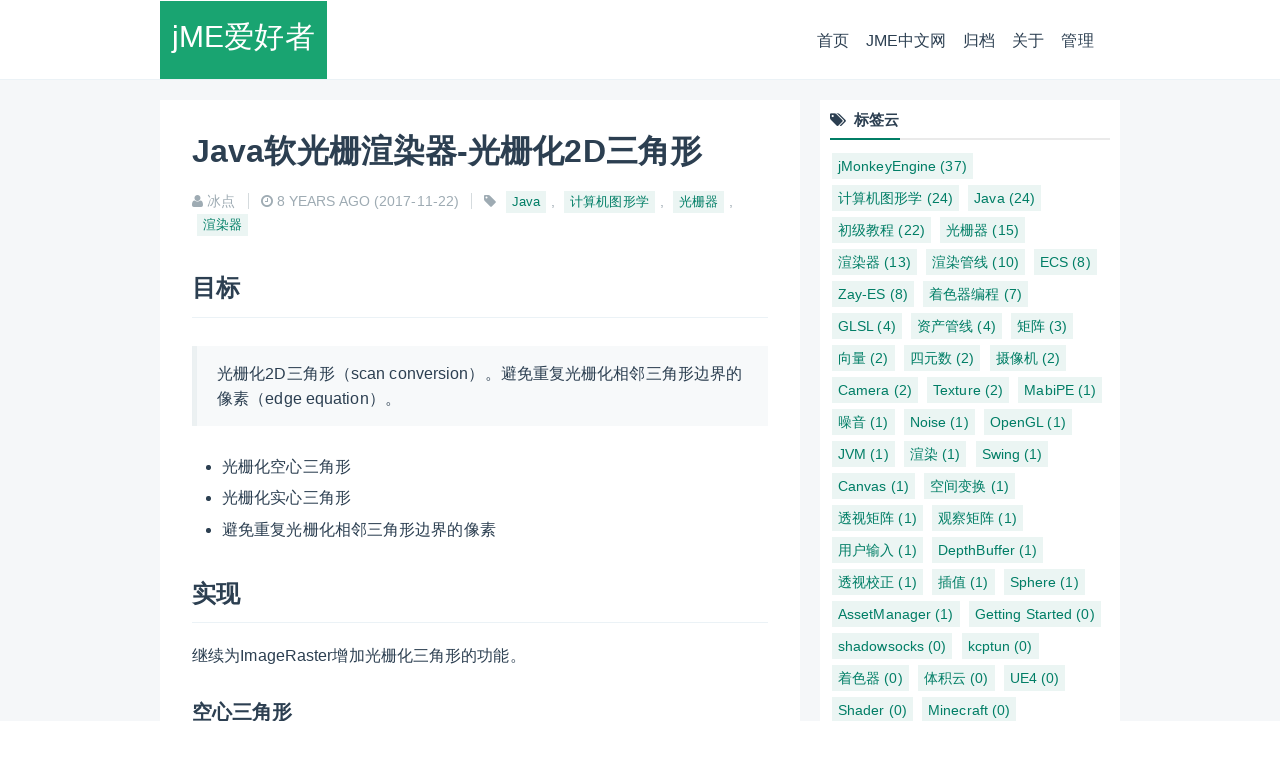

--- FILE ---
content_type: text/html; charset=utf-8
request_url: http://blog.jmecn.net/java-software-renderer-5-2d-triangles/
body_size: 7136
content:
<!DOCTYPE html>
<html lang="zh">

<head>
    <meta charset="utf-8" />
    <meta http-equiv="X-UA-Compatible" content="IE=edge" />
    <title>Java软光栅渲染器-光栅化2D三角形</title>

    <meta name="HandheldFriendly" content="True" />
    <meta name="viewport" content="width=device-width, initial-scale=1.0" />

    <link rel="shortcut icon" href="/favicon.ico">
    <!-- <link rel="stylesheet" type="text/css" href="//fonts.useso.com/css?family=Merriweather:300,700,700italic,300italic|Open+Sans:700,400" /> -->
    <link rel="stylesheet" type="text/css" href="/assets/plugins/font-awesome-4.5.0/css/font-awesome.min.css?v=e9f729ca41" />
    <link rel="stylesheet" type="text/css" href="/assets/plugins/bootstrap-3.3.5/css/bootstrap.min.css?v=e9f729ca41" />
    <link rel="stylesheet" type="text/css" href="/assets/plugins/highlight-latest/styles/monokai-sublime.css?v=e9f729ca41" />
    <link rel="stylesheet" type="text/css" href="/assets/plugins/anijs-0.9.3/anicollection.min.css?v=e9f729ca41" />
    <link rel="stylesheet" type="text/css" href="/assets/plugins/fancybox-3.1.25/jquery.fancybox.min.css?v=e9f729ca41" />
    <link rel="stylesheet" type="text/css" href="/assets/css/screen.css?v=e9f729ca41" />
    <link rel="shortcut icon" href="/favicon.ico" type="image/x-icon" />
    <link rel="canonical" href="http://blog.jmecn.net/java-software-renderer-5-2d-triangles/" />
    <meta name="referrer" content="no-referrer-when-downgrade" />
    <link rel="amphtml" href="http://blog.jmecn.net/java-software-renderer-5-2d-triangles/amp/" />
    
    <meta property="og:site_name" content="jME爱好者" />
    <meta property="og:type" content="article" />
    <meta property="og:title" content="Java软光栅渲染器-光栅化2D三角形" />
    <meta property="og:description" content="目标 光栅化2D三角形（scan conversion）。避免重复光栅化相邻三角形边界的像素（edge equation）。 光栅化空心三角形 光栅化实心三角形 避免重复光栅化相邻三角形边界的像素 实现 继续为ImageRaster增加光栅化三角形的功能。 空心三角形 这一步几乎不需要做任何多余的事情，直接调用3次 drawLine 就行。 /**  * 画空心三角形  *   */ public void drawTriangle(int x0, int y0, int x1, int y1, int x2, int y2, ColorRGBA color) {     drawLine(x0, y0, x1, y1, color);     drawLine(x0, y0, x2, y2, color);     drawLine(x2, y2," />
    <meta property="og:url" content="http://blog.jmecn.net/java-software-renderer-5-2d-triangles/" />
    <meta property="og:image" content="http://blog.jmecn.net/content/images/2017/11/---1.png" />
    <meta property="article:published_time" content="2017-11-22T12:35:38.000Z" />
    <meta property="article:modified_time" content="2017-11-22T12:35:38.000Z" />
    <meta property="article:tag" content="Java" />
    <meta property="article:tag" content="计算机图形学" />
    <meta property="article:tag" content="光栅器" />
    <meta property="article:tag" content="渲染器" />
    
    <meta name="twitter:card" content="summary_large_image" />
    <meta name="twitter:title" content="Java软光栅渲染器-光栅化2D三角形" />
    <meta name="twitter:description" content="目标 光栅化2D三角形（scan conversion）。避免重复光栅化相邻三角形边界的像素（edge equation）。 光栅化空心三角形 光栅化实心三角形 避免重复光栅化相邻三角形边界的像素 实现 继续为ImageRaster增加光栅化三角形的功能。 空心三角形 这一步几乎不需要做任何多余的事情，直接调用3次 drawLine 就行。 /**  * 画空心三角形  *   */ public void drawTriangle(int x0, int y0, int x1, int y1, int x2, int y2, ColorRGBA color) {     drawLine(x0, y0, x1, y1, color);     drawLine(x0, y0, x2, y2, color);     drawLine(x2, y2," />
    <meta name="twitter:url" content="http://blog.jmecn.net/java-software-renderer-5-2d-triangles/" />
    <meta name="twitter:image" content="http://blog.jmecn.net/content/images/2017/11/---1.png" />
    <meta name="twitter:label1" content="Written by" />
    <meta name="twitter:data1" content="冰点" />
    <meta name="twitter:label2" content="Filed under" />
    <meta name="twitter:data2" content="Java, 计算机图形学, 光栅器, 渲染器" />
    <meta property="og:image:width" content="726" />
    <meta property="og:image:height" content="433" />
    
    <script type="application/ld+json">
{
    "@context": "https://schema.org",
    "@type": "Article",
    "publisher": {
        "@type": "Organization",
        "name": "jME爱好者",
        "logo": {
            "@type": "ImageObject",
            "url": "http://blog.jmecn.net/favicon.ico",
            "width": 60,
            "height": 60
        }
    },
    "author": {
        "@type": "Person",
        "name": "冰点",
        "image": {
            "@type": "ImageObject",
            "url": "http://blog.jmecn.net/content/images/2021/09/--.jpg",
            "width": 986,
            "height": 986
        },
        "url": "http://blog.jmecn.net/author/yan/",
        "sameAs": []
    },
    "headline": "Java软光栅渲染器-光栅化2D三角形",
    "url": "http://blog.jmecn.net/java-software-renderer-5-2d-triangles/",
    "datePublished": "2017-11-22T12:35:38.000Z",
    "dateModified": "2017-11-22T12:35:38.000Z",
    "image": {
        "@type": "ImageObject",
        "url": "http://blog.jmecn.net/content/images/2017/11/---1.png",
        "width": 726,
        "height": 433
    },
    "keywords": "Java, 计算机图形学, 光栅器, 渲染器",
    "description": "目标 光栅化2D三角形（scan conversion）。避免重复光栅化相邻三角形边界的像素（edge equation）。 光栅化空心三角形 光栅化实心三角形 避免重复光栅化相邻三角形边界的像素 实现 继续为ImageRaster增加光栅化三角形的功能。 空心三角形 这一步几乎不需要做任何多余的事情，直接调用3次 drawLine 就行。 /**  * 画空心三角形  *   */ public void drawTriangle(int x0, int y0, int x1, int y1, int x2, int y2, ColorRGBA color) {     drawLine(x0, y0, x1, y1, color);     drawLine(x0, y0, x2, y2, color);     drawLine(x2, y2,",
    "mainEntityOfPage": {
        "@type": "WebPage",
        "@id": "http://blog.jmecn.net/"
    }
}
    </script>

    <script src="/public/ghost-sdk.min.js?v=e9f729ca41"></script>
<script>
ghost.init({
	clientId: "ghost-frontend",
	clientSecret: "82d4b0651743"
});
</script>
    <meta name="generator" content="Ghost 2.9" />
    <link rel="alternate" type="application/rss+xml" title="jME爱好者" href="http://blog.jmecn.net/rss/" />
        <!-- gitalk -->
    <link rel="stylesheet" href="https://unpkg.com/gitalk/dist/gitalk.css">
</head>

<body class="post-template tag-java tag-cg tag-raster tag-renderer nav-closed" data-spy="scroll" data-target="#tocScrollspy">

    <div class="site-wrapper">

        


<header class="main-header">
    <nav class="container main-nav clearfix">
        <div class="main-nav__brand">
            <a class="blog-title" href="http://blog.jmecn.net">jME爱好者</a>
        </div>
            <div class="main-nav__menu">
    <ul>
            <li class="nav-shou-ye" role="presentation">
                <a href="http://blog.jmecn.net/">
                    <span class="nav_menuitem-name">
                        首页
                    </span>
                </a>
            </li>
            <li class="nav-jmezhong-wen-wang" role="presentation">
                <a href="http://www.jmecn.net/">
                    <span class="nav_menuitem-name">
                        JME中文网
                    </span>
                </a>
            </li>
            <li class="nav-gui-dang" role="presentation">
                <a href="http://blog.jmecn.net/archives-post">
                    <span class="nav_menuitem-name">
                        归档
                    </span>
                </a>
            </li>
            <li class="nav-guan-yu" role="presentation">
                <a href="http://blog.jmecn.net/about">
                    <span class="nav_menuitem-name">
                        关于
                    </span>
                </a>
            </li>
            <li class="nav-guan-li" role="presentation">
                <a href="http://blog.jmecn.net/ghost/">
                    <span class="nav_menuitem-name">
                        管理
                    </span>
                </a>
            </li>
    </ul>
</div>

    </nav>
</header>

<main id="container" class="container" role="main">
    <div id="content" class="content col-sm-12 col-md-8 col-lg-8">
        <article class="post tag-java tag-cg tag-raster tag-renderer">
            <header class="post-header">
                <h1 class="post-title"><a href="/java-software-renderer-5-2d-triangles/">Java软光栅渲染器-光栅化2D三角形</a></h1>
                <section class="post-meta">
                    <span class="post-meta-item">
                        <i class="fa fa-user"></i>
                        <a href="/author/yan/">冰点</a>
                    </span>
                    <span class="post-meta-item">
                        <i class="fa fa-clock-o"></i>
                        <time class="post-date" datetime="2017-11-22">8 years ago</time>
                        <time class="post-date" datetime="2017-11-22">(2017-11-22)</time>
                    </span>
                    <span class="post-meta-item post-meta-tags">
                        <i class="fa fa-tag"></i>
                        <a href="/tag/java/">Java</a>, <a href="/tag/cg/">计算机图形学</a>, <a href="/tag/raster/">光栅器</a>, <a href="/tag/renderer/">渲染器</a>
                    </span>
                    <span class="post-meta-item pull-right">

                    </span>
                </section>
            </header>

            <section class="post-content">
                <h2 id="">目标</h2>
<blockquote>
<p>光栅化2D三角形（scan conversion）。避免重复光栅化相邻三角形边界的像素（edge equation）。</p>
</blockquote>
<ul>
<li>光栅化空心三角形</li>
<li>光栅化实心三角形</li>
<li>避免重复光栅化相邻三角形边界的像素</li>
</ul>
<h2 id="">实现</h2>
<p>继续为ImageRaster增加光栅化三角形的功能。</p>
<h3 id="">空心三角形</h3>
<p>这一步几乎不需要做任何多余的事情，直接调用3次 drawLine 就行。</p>
<pre><code>/**
 * 画空心三角形
 * 
 */
public void drawTriangle(int x0, int y0, int x1, int y1, int x2, int y2, ColorRGBA color) {
    drawLine(x0, y0, x1, y1, color);
    drawLine(x0, y0, x2, y2, color);
    drawLine(x2, y2, x1, y1, color);
}
</code></pre>
<h3 id="">实心三角形</h3>
<p>这个功能参考：<a href="http://blog.csdn.net/cppyin/article/details/6232453">从零实现3D图像引擎：(15)三角形的光栅化 </a></p>
<p>基本思路是，先把任意三角形转变成“平底三角形”或“平顶三角形”，然后逐行扫描划线。</p>
<p>平顶实心三角形的画法实现如下。</p>
<pre><code>/**
 * 画平顶实心三角形
 */
private void fillTopLineTriangle(int x0, int y0, int x1, int y1, int x2, int y2, ColorRGBA color) {
    for (int y = y0; y &lt;= y2; y++) {
        int xs, xe;
        xs = (int) ((y - y0) * (x2 - x0) / (y2 - y0) + x0 + 0.5);
        xe = (int) ((y - y1) * (x2 - x1) / (y2 - y1) + x1 + 0.5);
        drawLine(xs, y, xe, y, color);
    }
}
</code></pre>
<p>平底实心三角形的画法几乎一模一样，只是把y坐标改了改。</p>
<pre><code>/**
 * 画平底实心三角形
 */
private void fillBottomLineTriangle(int x0, int y0, int x1, int y1, int x2, int y2, ColorRGBA color) {
    for (int y = y0; y &lt;= y1; y++) {
        int xs, xe;
        xs = (int) ((y - y0) * (x1 - x0) / (y1 - y0) + x0 + 0.5);
        xe = (int) ((y - y0) * (x2 - x0) / (y2 - y0) + x0 + 0.5);

        drawLine(xs, y, xe, y, color);
    }
}
</code></pre>
<p>完整的实心三角形画法如下。</p>
<pre><code>/**
 * 画实心三角形
 */
public void fillTriangle(int x0, int y0, int x1, int y1, int x2, int y2, ColorRGBA color) {
    if (y0 == y1) {
        if (y2 &lt;= y0) // 平底
        {
            fillBottomLineTriangle(x2, y2, x0, y0, x1, y1, color);
        } else // 平顶
        {
            fillTopLineTriangle(x0, y0, x1, y1, x2, y2, color);
        }
    } else if (y0 == y2) {
        if (y1 &lt;= y0) // 平底
        {
            fillBottomLineTriangle(x1, y1, x0, y0, x2, y2, color);
        } else // 平顶
        {
            fillTopLineTriangle(x0, y0, x2, y2, x1, y1, color);
        }
    } else if (y1 == y2) {
        if (y0 &lt;= y1) // 平底
        {
            fillBottomLineTriangle(x0, y0, x1, y1, x2, y2, color);
        } else // 平顶
        {
            fillTopLineTriangle(x1, y1, x2, y2, x0, y0, color);
        }
    } else {
        int xtop = 0, ytop = 0, xmiddle = 0, ymiddle = 0, xbottom = 0, ybottom = 0;
        if (y0 &lt; y1 &amp;&amp; y1 &lt; y2) // y1 y2 y3
        {
            xtop = x0;
            ytop = y0;
            xmiddle = x1;
            ymiddle = y1;
            xbottom = x2;
            ybottom = y2;
        } else if (y0 &lt; y2 &amp;&amp; y2 &lt; y1) // y1 y3 y2
        {
            xtop = x0;
            ytop = y0;
            xmiddle = x2;
            ymiddle = y2;
            xbottom = x1;
            ybottom = y1;
        } else if (y1 &lt; y0 &amp;&amp; y0 &lt; y2) // y2 y1 y3
        {
            xtop = x1;
            ytop = y1;
            xmiddle = x0;
            ymiddle = y0;
            xbottom = x2;
            ybottom = y2;
        } else if (y1 &lt; y2 &amp;&amp; y2 &lt; y0) // y2 y3 y1
        {
            xtop = x1;
            ytop = y1;
            xmiddle = x2;
            ymiddle = y2;
            xbottom = x0;
            ybottom = y0;
        } else if (y2 &lt; y0 &amp;&amp; y0 &lt; y1) // y3 y1 y2
        {
            xtop = x2;
            ytop = y2;
            xmiddle = x0;
            ymiddle = y0;
            xbottom = x1;
            ybottom = y1;
        } else if (y2 &lt; y1 &amp;&amp; y1 &lt; y0) // y3 y2 y1
        {
            xtop = x2;
            ytop = y2;
            xmiddle = x1;
            ymiddle = y1;
            xbottom = x0;
            ybottom = y0;
        }
        int xl; // 长边在ymiddle时的x，来决定长边是在左边还是右边
        xl = (int) ((ymiddle - ytop) * (xbottom - xtop) / (ybottom - ytop) + xtop + 0.5);

        if (xl &lt;= xmiddle) // 左三角形
        {
            // 画平底
            fillBottomLineTriangle(xtop, ytop, xl, ymiddle, xmiddle, ymiddle, color);

            // 画平顶
            fillTopLineTriangle(xl, ymiddle, xmiddle, ymiddle, xbottom, ybottom, color);
        } else // 右三角形
        {
            // 画平底
            fillBottomLineTriangle(xtop, ytop, xmiddle, ymiddle, xl, ymiddle, color);

            // 画平顶
            fillTopLineTriangle(xmiddle, ymiddle, xl, ymiddle, xbottom, ybottom, color);
        }
    }
}
</code></pre>
<h3 id="">测试用例</h3>
<p>让我写个例子测试一下效果如何。</p>
<p>先定义一个2D三角形，实现Drawable接口。在draw方法中调用ImageRaster绘制三角形。</p>
<pre><code>package net.jmecn.geom;

import net.jmecn.math.ColorRGBA;
import net.jmecn.renderer.ImageRaster;

/**
 * 代表一个三角形。
 * 
 * @author yanmaoyuan
 *
 */
public class Triangle2D implements Drawable {

    public int x0, y0;
    public int x1, y1;
    public int x2, y2;
    public ColorRGBA color = ColorRGBA.RED;
    public boolean isSolid = true;// 是否实心
    
    @Override
    public void draw(ImageRaster imageRaster) {
        if (isSolid) {
            imageRaster.fillTriangle(x0, y0, x1, y1, x2, y2, color);
        } else {
            imageRaster.drawTriangle(x0, y0, x1, y1, x2, y2, color);
        }
    }

}
</code></pre>
<p>再写个 Test2DTriangle 类来显示结果。</p>
<pre><code>package net.jmecn.examples;

import java.util.Random;

import net.jmecn.Application;
import net.jmecn.geom.Triangle2D;
import net.jmecn.math.ColorRGBA;

/**
 * 绘制2D三角形
 * 
 * @author yanmaoyuan
 *
 */
public class Test2DTriangles extends Application {

    public static void main(String[] args) {
        Test2DTriangles app = new Test2DTriangles();
        app.setResolution(720, 405);
        app.setTitle(&quot;2D Triangles&quot;);
        app.setFrameRate(120);
        app.start();
    }

    /**
     * 初始化
     */
    @Override
    protected void initialize() {
        Random rand = new Random();
        
        /**
         * 随机生成三角形
         */
        for(int i=0; i&lt;10; i++) {
            Triangle2D tri = new Triangle2D();
            tri.x0 = rand.nextInt(width);
            tri.y0 = rand.nextInt(height);
            tri.x1 = rand.nextInt(width);
            tri.y1 = rand.nextInt(height);
            tri.x2 = rand.nextInt(width);
            tri.y2 = rand.nextInt(height);
            tri.color = new ColorRGBA(rand.nextInt(0x4FFFFFFF));
            tri.isSolid = rand.nextFloat() &gt; 0.5f;
            // 添加到场景中
            scene.add(tri);
        }
    }

    @Override
    protected void update(float delta) {
    }

}
</code></pre>
<p>效果如下：</p>
<p><img src="/content/images/2017/11/soft-renderer-11.png" alt=""></p>
<h2 id="">总结</h2>
<p>实现了基本的三角形光栅化，没有达成第三个目标，即解决“避免重复光栅化相邻三角形边界的像素”这个问题。</p>
<p>fillTriangle方法还有一些可以优化的余地，优化思路有：</p>
<ul>
<li>为了判断三角形是否有一条边是“平”的，可以先按y坐标对三个顶点进行排序；</li>
<li>在画扫描线的时候，线段的两个端点坐标，还可以通过Bresenham算法来同步计算；</li>
<li>避免重复光栅化相邻三角形边界的像素。</li>
</ul>
<p>但是我现在对2D光栅化的实现已经有些腻了。关于这些算法，网上有大量的资料和可参考的代码，对我学习和理解这些算法的原理来说已经足够，没有必要再实现一遍。</p>
<ul>
<li><a href="https://www.zhihu.com/question/34100482/answer/58424576">三角形填充算法的主要实现细节和注意点是什么？</a></li>
<li><a href="http://forum.devmaster.net/t/advanced-rasterization/6145">Advanced Rasterization</a></li>
</ul>
<p>其次，我想早点开始实现3D渲染管线。目前的2D光栅器在3D渲染阶段早晚要重做，所以干脆直接进入下一阶段吧！等完成了3D渲染之后，再回头来做这些优化也不迟。</p>
<p>原计划，2D阶段还有这些功能要做，现在放弃。</p>
<ul>
<li>光栅化2D多边形；</li>
<li>顶点着色/颜色插值；</li>
<li>绘制bmp图片；</li>
<li>二维几何变换；</li>
<li>按键控制窗口运动，改变观察范围。</li>
</ul>

            </section>

            <footer class="post-footer">
                <figure class="author-image">
    <a class="img" href="/author/yan/" style="background-image: url(/content/images/2021/09/--.jpg)"><span class="hidden">冰点's Picture</span></a>
</figure>
<figure class="author-info">
    <section class="author-info-title">
        <span class="pull-right">发表于：<time class="post-date" datetime="2017-11-22">2017-11-22</time></span>
        <span>作者：冰点</span>
    </section>
    <section class="author-info-content">
            <p class="author-info-bio-placeholder">阅读此作者的 <a href="/author/yan/">更多文章</a>  </p>
        <section class="author-info-social">
            <a href="https://github.com/jmecn" class="author-info-social-github" target="_blank">Github</a>
        </section>
    </section>
</figure>
            </footer>
        </article>

        <aside class="post-nav">
            <span class="post-nav-prev">
                <a href="/java-software-renderer-4-2d-line-clipping/">
                    <i class="fa fa-chevron-left"></i>
                    Java软光栅渲染器-2D直线剪切
                </a>
            </span>

            <span class="post-nav-next" >
                <a href="/java-software-renderer-6-3d-math/">
                    Java软光栅渲染器-3D数学库
                    <i class="fa fa-chevron-right"></i>
                </a>
            </span>
        </aside>

        <section class="post comments">

    <div id="gitalk-container"></div>
</section>
    </div>
    <div id="sidebar" class="sidebar col-md-4 col-lg-4">



    <div class="widget widget-tag-cloud">
	<div class="widget-title">
		<div class="widget-title-meta">
			<i class="fa fa-tags"></i>&nbsp;
			<span class="title-meta-word">标签云</span>
		</div>
	</div>
	<div class="tag-cloud-content">
		<!-- 
		<a href="/tag/java/" class="tag-item">Java<span class="post-count"></span></a>
		
		<a href="/tag/cg/" class="tag-item">计算机图形学<span class="post-count"></span></a>
		
		<a href="/tag/raster/" class="tag-item">光栅器<span class="post-count"></span></a>
		
		<a href="/tag/renderer/" class="tag-item">渲染器<span class="post-count"></span></a>
		 -->
				<a href="/tag/jme3" class="tag-item">jMonkeyEngine (37)</a>
				<a href="/tag/cg" class="tag-item">计算机图形学 (24)</a>
				<a href="/tag/java" class="tag-item">Java (24)</a>
				<a href="/tag/tutorial-for-beginners" class="tag-item">初级教程 (22)</a>
				<a href="/tag/raster" class="tag-item">光栅器 (15)</a>
				<a href="/tag/renderer" class="tag-item">渲染器 (13)</a>
				<a href="/tag/pipeline" class="tag-item">渲染管线 (10)</a>
				<a href="/tag/ecs" class="tag-item">ECS (8)</a>
				<a href="/tag/zay-es" class="tag-item">Zay-ES (8)</a>
				<a href="/tag/shader" class="tag-item">着色器编程 (7)</a>
				<a href="/tag/glsl" class="tag-item">GLSL (4)</a>
				<a href="/tag/asset-pipeline" class="tag-item">资产管线 (4)</a>
				<a href="/tag/matrix" class="tag-item">矩阵 (3)</a>
				<a href="/tag/vector" class="tag-item">向量 (2)</a>
				<a href="/tag/quaternion" class="tag-item">四元数 (2)</a>
				<a href="/tag/camera-3" class="tag-item">摄像机 (2)</a>
				<a href="/tag/camera" class="tag-item">Camera (2)</a>
				<a href="/tag/texture" class="tag-item">Texture (2)</a>
				<a href="/tag/mabipe" class="tag-item">MabiPE (1)</a>
				<a href="/tag/zao-yin" class="tag-item">噪音 (1)</a>
				<a href="/tag/noise" class="tag-item">Noise (1)</a>
				<a href="/tag/opengl" class="tag-item">OpenGL (1)</a>
				<a href="/tag/jvm" class="tag-item">JVM (1)</a>
				<a href="/tag/render" class="tag-item">渲染 (1)</a>
				<a href="/tag/swing" class="tag-item">Swing (1)</a>
				<a href="/tag/canvas" class="tag-item">Canvas (1)</a>
				<a href="/tag/transform" class="tag-item">空间变换 (1)</a>
				<a href="/tag/perspective" class="tag-item">透视矩阵 (1)</a>
				<a href="/tag/view-matrix" class="tag-item">观察矩阵 (1)</a>
				<a href="/tag/user-input" class="tag-item">用户输入 (1)</a>
				<a href="/tag/depthbuffer" class="tag-item">DepthBuffer (1)</a>
				<a href="/tag/tou-shi-xiao-zheng" class="tag-item">透视校正 (1)</a>
				<a href="/tag/cha-zhi" class="tag-item">插值 (1)</a>
				<a href="/tag/sphere" class="tag-item">Sphere (1)</a>
				<a href="/tag/assetmanager" class="tag-item">AssetManager (1)</a>
				<a href="/tag/getting-started" class="tag-item">Getting Started (0)</a>
				<a href="/tag/shadowsocks" class="tag-item">shadowsocks (0)</a>
				<a href="/tag/kcptun" class="tag-item">kcptun (0)</a>
				<a href="/tag/zhao-se-qi" class="tag-item">着色器 (0)</a>
				<a href="/tag/ti-ji-yun" class="tag-item">体积云 (0)</a>
				<a href="/tag/ue4" class="tag-item">UE4 (0)</a>
				<a href="/tag/shader-2" class="tag-item">Shader (0)</a>
				<a href="/tag/minecraft" class="tag-item">Minecraft (0)</a>
				<a href="/tag/mysql" class="tag-item">MySQL (0)</a>
				<a href="/tag/getting-started-2" class="tag-item">系统简介 (0)</a>
	</div>
</div>

        <div class="widget widget-toc">
    <div class="widget-title">
        <div class="widget-title-meta">
            <i class="fa fa-list-ul"></i>&nbsp;
            <span class="title-meta-word">文章目录</span>
        </div>
    </div>
    <nav id="tocScrollspy">
        <ul id="toc" class="toc"></ul>
    </nav>
</div>
</div>
</main>


        <footer class="site-footer clearfix">
            <div class="footer-meta container">
                <section class="copyright"><a href="http://blog.jmecn.net">jME爱好者</a> &copy; 2026</section>
                <section class="poweredby">Proudly published with <a href="https://ghost.org">Ghost</a>, Theme <a href="https://github.com/xiaoluoboding/kaldorei">Kaldorei</a></section>
            </div>
        </footer>

    </div>

    <div id="backTop" class="back-top">
        <button class="btn btn-inverse">
            <i class="fa fa-chevron-up"></i>
        </button>
    </div>

    <script type="text/javascript" src="/assets/js/jquery-1.12.0.min.js?v=e9f729ca41"></script>

    <!-- gitalk -->
    <script type="text/javascript" src="https://unpkg.com/gitalk/dist/gitalk.min.js"></script>
    <script type="text/javascript">
    var gitalk = new Gitalk({
        clientID: 'bf06c440e05cb4e75a04',
        clientSecret: '92c5eeb5769393e1816f43354c92e5abe0881640',
        repo: 'blog_issues',
        owner: 'jmecn',
        admin: ['jmecn'],
        id: location.pathname,      // Ensure uniqueness and length less than 50
        distractionFreeMode: false  // Facebook-like distraction free mode
    })
    gitalk.render('gitalk-container')
    </script>

    <script type="text/javascript" src="/assets/js/jquery.fitvids.js?v=e9f729ca41"></script>
    <script type="text/javascript" src="/assets/js/index.js?v=e9f729ca41"></script>
    <script type="text/javascript" src="/assets/plugins/bootstrap-3.3.5/js/bootstrap.min.js?v=e9f729ca41"></script>
    <script type="text/javascript" src="/assets/plugins/highlight-latest/highlight.pack.js?v=e9f729ca41"></script>
    <script type="text/javascript" src="/assets/plugins/jquery-toc-0.3.5/jquery.toc.js?v=e9f729ca41"></script>
    <script type="text/javascript" src="/assets/plugins/velocity-1.2.3/velocity.min.js?v=e9f729ca41"></script>
    <script type="text/javascript" src="/assets/plugins/velocity-1.2.3/velocity.ui.min.js?v=e9f729ca41"></script>
    <script type="text/javascript" src="/assets/plugins/anijs-0.9.3/anijs-min.js?v=e9f729ca41"></script>
    <script type="text/javascript" src="/assets/plugins/anijs-0.9.3/anijs-helper-scrollreveal-min.js?v=e9f729ca41"></script>
    <script type="text/javascript" src="/assets/plugins/github-repo-jquery-widget/jquery.githubRepoWidget.min.js?v=e9f729ca41"></script>
    <script type="text/javascript" src="/assets/plugins/fancybox-3.1.25/jquery.fancybox.min.js?v=e9f729ca41"></script>
</body>

</html>


--- FILE ---
content_type: text/css; charset=UTF-8
request_url: http://blog.jmecn.net/assets/css/screen.css?v=e9f729ca41
body_size: 11473
content:
/* ==========================================================================
   Table of Contents
   ========================================================================== */


/*

    0.  Normalize
    1.  Icons
    2.  General
    3.  Utilities
    4.  General
    5.  Single Post
    6.  Tag Archive
    7.  Read Next
    8.  Third Party Elements
    9.  Pagination
    10. Footer
    11. Layout
    12. Widget
    13. Post Nav
    14. BackTop Button
    15. TOC
    16. Profile
    17. Media Queries (Tablet - Portrait)
    18. Media Queries (Tablet - Landscape)
    19. Media Queries (Mobile)
    20. Animations
    21. Static Page
    22. Highlight Code
    23. Archives
    24. Fancybox Setting
    25. Koenig Styles in Ghost 2.x

*/


/* ==========================================================================
   0. Normalize.css v2.1.3 | MIT License | git.io/normalize | (minified)
   ========================================================================== */

article, aside, details, figcaption, figure, footer, header, hgroup, main, nav, section, summary {
    display: block;
}
audio, canvas, video {
    display: inline-block;
}
audio:not([controls]) {
    display: none;
    height: 0;
}
[hidden], template {
    display: none;
}
html {
    font-family: sans-serif;
    -ms-text-size-adjust: 100%;
    -webkit-text-size-adjust: 100%;
}
body {
    margin: 0;
}
a {
    background: transparent;
    text-decoration: none;
}
a:focus {
    outline: thin dotted;
}
a:active, a:hover {
    outline: 0;
}
abbr[title] {
    border-bottom: 1px dotted;
}
b, strong {
    font-weight: 700;
}
dfn {
    font-style: italic;
}
hr {
    -moz-box-sizing: content-box;
    box-sizing: content-box;
    height: 0;
}
mark {
    background: #FF0;
    color: #000;
}
code, kbd, pre, samp {
    font-family: Monaco, Menlo, monospace, sans-serif !important;
    font-size: .9em;
}
pre {
    white-space: pre-wrap;
}
q {
    quotes: "\201C" "\201D" "\2018" "\2019";
}
small {
    font-size: 80%;
}
sub, sup {
    font-size: 75%;
    line-height: 0;
    position: relative;
    vertical-align: baseline;
}
sup {
    top: -0.5em;
}
sub {
    bottom: -0.25em;
}
img {
    border: 0;
}
svg:not(:root) {
    overflow: hidden;
}
figure {
    margin: 0;
}
fieldset {
    border: 1px solid #c0c0c0;
    margin: 0 2px;
    padding: 0.35em 0.625em 0.75em;
}
legend {
    border: 0;
    padding: 0;
}
button, input, select, textarea {
    font-family: inherit;
    font-size: 100%;
    margin: 0;
}
button, input {
    line-height: normal;
}
button, select {
    text-transform: none;
}
button, html input[type="button"], input[type="reset"], input[type="submit"] {
    -webkit-appearance: button;
    cursor: pointer;
}
button[disabled], html input[disabled] {
    cursor: default;
}
input[type="checkbox"], input[type="radio"] {
    box-sizing: border-box;
    padding: 0;
}
input[type="search"] {
    -webkit-appearance: textfield;
    -moz-box-sizing: content-box;
    -webkit-box-sizing: content-box;
    box-sizing: content-box;
}
input[type="search"]::-webkit-search-cancel-button, input[type="search"]::-webkit-search-decoration {
    -webkit-appearance: none;
}
button::-moz-focus-inner, input::-moz-focus-inner {
    border: 0;
    padding: 0;
}
textarea {
    overflow: auto;
    vertical-align: top;
}
table {
    border-collapse: collapse;
    border-spacing: 0;
}

/* ==========================================================================
   1. Icons - Sets up the icon font and respective classes
   ========================================================================== */


/* Import the font file with the icons in it */

@font-face {
    font-family: "casper-icons";
    src: url("../fonts/casper-icons.eot?v=1");
    src: url("../fonts/casper-icons.eot?v=1#iefix") format("embedded-opentype"), url("../fonts/casper-icons.woff?v=1") format("woff"), url("../fonts/casper-icons.ttf?v=1") format("truetype"), url("../fonts/casper-icons.svg?v=1#icons") format("svg");
    font-weight: normal;
    font-style: normal;
}

/* Apply these base styles to all icons */

[class^="icon-"]:before, [class*=" icon-"]:before {
    font-family: "casper-icons", "Microsoft Yahei", "Monaco", sans-serif;
    speak: none;
    font-style: normal;
    font-weight: normal;
    font-variant: normal;
    text-transform: none;
    line-height: 1;
    text-decoration: none !important;
    -webkit-font-smoothing: antialiased;
    -moz-osx-font-smoothing: grayscale;
}

/* Each icon is created by inserting the correct character into the
   content of the :before pseudo element. Like a boss. */

.icon-ghost:before {
    content: "\f600";
}
.icon-feed:before {
    content: "\f601";
}
.icon-twitter:before {
    content: "\f602";
    font-size: 1.1em;
}
.icon-google-plus:before {
    content: "\f603";
}
.icon-facebook:before {
    content: "\f604";
}
.icon-arrow-left:before {
    content: "\f605";
}
.icon-stats:before {
    content: "\f606";
}
.icon-location:before {
    content: "\f607";
    margin-left: -3px;
    /* Tracking fix */
}
.icon-link:before {
    content: "\f608";
}
.icon-menu:before {
    content: "\f609";
}

/*
    IMPORTANT: When making any changes to the icon font, be sure to increment
    the version number by 1 in the @font-face rule. `?v=1` becomes `?v=2`
    This forces browsers to download the new font file.
*/


/* ==========================================================================
   2. General - Setting up some base styles
   ========================================================================== */

html {
    height: 100%;
    max-height: 100%;
    font-size: 62.5%;
    -webkit-tap-highlight-color: rgba(0, 0, 0, 0);
}
body {
    height: 100%;
    max-height: 100%;
    /* font-family: "Helvetica Neue",Helvetica,"PingFang SC","Segoe UI",Roboto,Ubuntu,"Microsoft YaHei","微软雅黑",Arial,sans-serif; */
    font-family: "Chinese Quote", -apple-system, BlinkMacSystemFont, "Segoe UI", "PingFang SC", "Hiragino Sans GB", "Microsoft YaHei", "Helvetica Neue", Helvetica, Arial, sans-serif,
 "Apple Color Emoji", "Segoe UI Emoji", "Segoe UI Symbol";
    letter-spacing: 0.01rem;
    font-size: 1.6em !important;
    line-height: 1.75em !important;
    color: #2C3F51 !important;
    -webkit-font-feature-settings: 'kern' 1;
    -moz-font-feature-settings: 'kern' 1;
    -o-font-feature-settings: 'kern' 1;
    text-rendering: geometricPrecision;
    -webkit-font-smoothing: antialiased;
}
::-moz-selection {
    background: #16a085;
    color: #FFF;
}
::selection {
    background: #16a085;
    color: #FFF;
}
h1, h2, h3, h4, h5, h6 {
    -webkit-font-feature-settings: 'dlig' 1, 'liga' 1, 'lnum' 1, 'kern' 1;
    -moz-font-feature-settings: 'dlig' 1, 'liga' 1, 'lnum' 1, 'kern' 1;
    -o-font-feature-settings: 'dlig' 1, 'liga' 1, 'lnum' 1, 'kern' 1;
    color: #2C3F51;
    line-height: 1.2em;
    margin: 1.6em 0 0.8em 0;
    font-weight: bold !important;
    /* font-family: Menlo, Monaco, Microsoft Yahei, sans-serif; */
    /* font-family: Athelas, STHeiti, Microsoft Yahei, serif; */
    text-rendering: geometricPrecision;
}
h1 {
    font-size: 3.2rem;
}
h2 {
    font-size: 2.4rem;
}
h3 {
    font-size: 2rem;
}
h4 {
    font-size: 1.6rem;
}
h5 {
    font-size: 1.4rem !important;
}
h6 {
    font-size: 1.2rem !important;
}
a {
    color: #4A4A4A;
    transition: color 0.3s ease;
}
a:hover {
    color: #111;
}
p, ul, ol, dl {
    -webkit-font-feature-settings: 'liga' 1, 'onum' 1, 'kern' 1;
    -moz-font-feature-settings: 'liga' 1, 'onum' 1, 'kern' 1;
    -o-font-feature-settings: 'liga' 1, 'onum' 1, 'kern' 1;
    margin: 0 0 1.25em 0;
    text-rendering: geometricPrecision;
    line-height: 1.6;
}
ol, ul {
    padding-left: 3rem;
}
ol ol, ul ul, ul ol, ol ul {
    margin: 0 0 0.4em 0;
    padding-left: 2em;
}
dl dt {
    float: left;
    width: 180px;
    overflow: hidden;
    clear: left;
    text-align: right;
    text-overflow: ellipsis;
    white-space: nowrap;
    font-weight: 700;
    margin-bottom: 1em;
}
dl dd {
    margin-left: 200px;
    margin-bottom: 1em
}
li {
    margin: 0.4em 0;
}
li li {
    margin: 0;
}
hr {
    display: block;
    height: 1px;
    border: 0;
    border-top: #EBF2F6 1px solid !important;
    margin: 2em 0;
    padding: 0;
}
blockquote {
    -moz-box-sizing: border-box;
    box-sizing: border-box;
    padding: 15px 20px !important;
    margin: 1.75em 0;
    font-size: 1.6rem !important;
    border-left: #4A4A4A 0.4em solid;
    background-color: rgba(102, 128, 153, 0.05);
    border-left: 5px solid rgba(102, 128, 153, 0.075) !important;
}
blockquote small {
    display: inline-block;
    margin: 0.8em 0 0.8em 1.5em;
    font-size: 0.9em;
    color: #CCC;
}
blockquote small:before {
    content: "\2014 \00A0";
}
blockquote cite {
    font-weight: 700;
}
blockquote cite a {
    font-weight: normal;
}
mark {
    background-color: #fdffb6;
}
tt {
    padding: 1px 3px;
    font-family: Monaco, monospace, sans-serif !important;
    font-size: 0.85em;
    white-space: pre-wrap;
    background: #f9f2f4;
    border-radius: 2px;
}
pre {
    padding: 0px !important;
    font-family: Monaco, monospace, sans-serif !important;
    font-size: 0.8em !important;
    line-height: 1.6 !important;
    white-space: pre;
    background: #F7FAFB;
    border: 0px !important;
}
pre code, pre tt {
    font-size: inherit;
    white-space: pre-wrap;
    background: transparent;
    border: none;
    padding: 0;
}
kbd {
    display: inline-block;
    margin-bottom: 0.4em;
    padding: 1px 8px;
    border: #CCC 1px solid;
    color: #666;
    text-shadow: #FFF 0 1px 0;
    font-size: 0.9em;
    font-weight: 700;
    background: #F4F4F4;
    border-radius: 4px;
    box-shadow: 0 1px 0 rgba(0, 0, 0, 0.2), 0 1px 0 0 #fff inset;
}
table {
    -moz-box-sizing: border-box;
    box-sizing: border-box;
    margin: 1.75em 0;
    width: 100%;
    max-width: 100%;
    background-color: transparent;
}
table th, table td {
    padding: 8px;
    line-height: 20px;
    text-align: left;
    vertical-align: top;
    border-top: #EFEFEF 1px solid;
}
table th {
    color: #000;
}
table caption + thead tr:first-child th, table caption + thead tr:first-child td, table colgroup + thead tr:first-child th, table colgroup + thead tr:first-child td, table thead:first-child tr:first-child th, table thead:first-child tr:first-child td {
    border-top: 0;
}
table tbody + tbody {
    border-top: #EFEFEF 2px solid;
}
table table table {
    background-color: #FFF;
}
table tbody > tr:nth-child(odd) > td, table tbody > tr:nth-child(odd) > th {
    background-color: #F6F6F6;
}
table.plain tbody > tr:nth-child(odd) > td, table.plain tbody > tr:nth-child(odd) > th {
    background: transparent;
}
iframe, .fluid-width-video-wrapper {
    display: block;
    margin: 1.75em 0;
}

/* When a video is inside the fitvids wrapper, drop the
margin on the iframe, cause it breaks stuff. */

.fluid-width-video-wrapper iframe {
    margin: 0;
}

/* ==========================================================================
   3. Utilities - These things get used a lot
   ========================================================================== */


/* Clears shit */

.clearfix:before, .clearfix:after {
    content: " ";
    display: table;
}
.clearfix:after {
    clear: both;
}
.clearfix {
    zoom: 1;
}

/* Hides shit */

.hidden {
    text-indent: -9999px;
    visibility: hidden;
    display: none;
}

/* Creates a responsive wrapper that makes our content scale nicely */

.inner {
    position: relative;
    width: 80%;
    max-width: 750px;
    margin: 0 auto;
}

/* Centres vertically yo. (IE8+) */

.vertical {
    display: table-cell;
    vertical-align: middle;
}

/* Wraps the main content & footer */

.site-wrapper {
    position: relative;
    z-index: 10;
    min-height: 100%;
    background: #F5F7F9;
    -webkit-transition: -webkit-transform 0.5s ease;
    transition: transform 0.5s ease;
}
body.nav-opened .site-wrapper {
    overflow-x: hidden;
    -webkit-transform: translate3D(-240px, 0, 0);
    -ms-transform: translate3D(-240px, 0, 0);
    transform: translate3D(-240px, 0, 0);
    -webkit-transition: -webkit-transform 0.3s ease;
    transition: transform 0.3s ease;
}

/* ==========================================================================
   4. General - The main styles for the the theme
   ========================================================================== */


/* Big cover image on the home page */

.main-header {
    position: relative;
    width: 100%;
    margin-bottom: 1.25em;
    text-align: center;
    background: #FFF no-repeat center center;
    overflow: hidden;
    border-bottom: 1px solid #EBF2F6;
    height: 80px;
    max-height: 80px;
    z-index: 2;
}
.main-header .inner {
    width: 80%;
}
.main-header a {
    text-decoration: none !important;
}
.main-nav {
    display: flex;
    position: relative;
    padding: 35px 40px;
    margin: 0 auto 0 !important;
    height: 80px;
}
.main-nav a {
    text-decoration: none;
    font-size: 16px;
    color: #2C3F51;
    padding: 1.5em .8em;
}
.main-nav__brand {
    padding: 23px 0;
    background: #009a61;
    opacity: .9;
}
.main-nav__brand a {
    font-size: 30px;
    color: #fff;
    padding: 20px;
}
.main-nav__brand a:hover {
    color: #fff;
}

/* Navigation */

.main-header .main-nav__menu {
    display: flex;
    justify-content: flex-end;
    flex: 1;
}
.main-nav__menu > ul {
    margin: 0 20px;
    padding: 0;
    height: 80px;
}
.main-nav__menu > ul > li {
    display: inline-block;
    padding: 22px 0px;
}
.main-nav__menu > ul > li:hover {
    border-bottom: 4px solid #009a61;
    margin-bottom: -4px;
}

.main-nav__menu > .btn.btn-link {
    display: none;
}

/* The details of your blog. Defined in ghost/settings/ */

.page-title {
    margin: .8rem;
    font-size: 3.2rem;
    letter-spacing: -1px;
    font-weight: 700;
    color: #fff;
}
.page-description {
    margin: 0;
    font-size: 2rem;
    line-height: 1.5em;
    font-weight: 400;
    letter-spacing: 0.01rem;
    color: rgba(255, 255, 255, 0.8);
}
.no-cover.main-header {
    min-height: 160px;
    max-height: 40vh;
    background: #f5f8fa;
}
.no-cover .page-title {
    color: #fff;
}
.no-cover .page-description {
    color: rgba(255, 255, 255, 0.8);
}

/* Add subtle load-in animation for content on the home page */

.home-template .page-title {
    -webkit-animation: fade-in-down 0.6s;
    animation: fade-in-down 0.6s;
    -webkit-animation-delay: 0.2s;
    animation-delay: 0.2s;
}
.home-template .page-description {
    -webkit-animation: fade-in-down 0.9s;
    animation: fade-in-down 0.9s;
    -webkit-animation-delay: 0.1s;
    animation-delay: 0.1s;
}

/* Every post, on every page, gets this style on its <article> tag */

.post {
    position: relative;
    max-width: 750px;
    margin: 2em;
    border-bottom: #EBF2F6 1px solid;
    word-wrap: break-word;
}

/* Add a little circle in the middle of the border-bottom on our .post
   just for the lolz and stylepoints. */

.post:after {
    display: block;
    content: "";
    width: 7px;
    height: 7px;
    border: #E7EEF2 1px solid;
    position: absolute;
    bottom: -5px;
    left: 50%;
    margin-left: -5px;
    background: #FFF;
    border-radius: 100%;
    box-shadow: #FFF 0 0 0 5px;
}
.post-title {
    margin: 0 auto .6em;
    font-size: 3.2rem;
}
.post-title a {
    color: #2C3F51;
    text-decoration: none !important;
}
.post-excerpt p {
    margin: 0;
    font-size: 0.9em;
    line-height: 1.7em;
}
.read-more {
    text-decoration: none;
}
.featured h1 {
    border-left: 5px solid;
    padding-left: 27px;
    margin-left: -32px;
}
.post-meta {
    display: block;
    margin: 2rem 0;
    font-size: 1.4rem;
    line-height: 2.2rem;
    color: #9EABB3;
}
.author-thumb {
    width: 24px;
    height: 24px;
    float: left;
    margin-right: 9px;
    border-radius: 100%;
}
.post-meta a {
    color: #9EABB3;
    text-decoration: none;
}
.post-meta a:hover {
    color: #017e66;
    text-decoration: none;
}
.user-meta {
    position: relative;
    padding: 0.3rem 40px 0 100px;
    min-height: 77px;
}
.post-meta-item {
    margin-left: 8px;
    padding-left: 12px;
    border-left: #d5dbde 1px solid;
}
.post-meta-item:first-child,
.post-meta-item:last-child {
    margin-left: 0;
    padding-left: 0;
    border-left: none;
}
.post-meta-tags a {
    color: #017e66;
    background-color: rgba(1, 126, 102, .08);
    display: inline-block;
    margin: 0 5px;
    padding: 0 6px;
    line-height: 22px;
    font-size: 13px;
    text-decoration: none !important;
}
.post-meta-tags a:hover {
    color: #fff;
    background-color: #017e66;
}
.post-date {
    display: inline-block;
    text-transform: uppercase;
    font-size: 1.4rem;
    white-space: nowrap;
}
.post-meta-reading_time {
    display: none;
}
.user-image {
    position: absolute;
    top: 0;
    left: 0;
}
.user-name {
    display: block;
    font-weight: 700;
}
.user-bio {
    display: block;
    max-width: 440px;
    font-size: 1.4rem;
    line-height: 1.5em;
}
.publish-meta {
    position: absolute;
    top: 0;
    right: 0;
    padding: 4.3rem 0 4rem 0;
    text-align: right;
}
.publish-heading {
    display: block;
    font-weight: 700;
}
.publish-date {
    display: block;
    font-size: 1.4rem;
    line-height: 1.5em;
}

/* ==========================================================================
   5. Single Post - When you click on an individual post
   ========================================================================== */

.post-template .post-title {
    margin-bottom: 0;
}
.post-template .post-date {
    padding: 0;
    margin: 0;
    border: none;
}

/* Stop elements, such as img wider than the post content, from
   creating horizontal scroll - slight hack due to imperfections
   with browser width % calculations and rounding */

.post-template .content {
    overflow: hidden;
}

/* Tweak the .post wrapper style */

.post-template .post {
    /*margin-top: 0;*/
    border-bottom: none;
    padding-bottom: 0;
}

/* Kill that stylish little circle that was on the border, too */

.post-template .post:after {
    display: none;
}

/* Keep images centered, and allow images wider than the main
   text column to break out. */

.post-content img {
    display: block;
    max-width: 768px;
    height: auto;
    padding: 0.6em 0;
    /* Centers an image by (1) pushing its left edge to the
       center of its container and (2) shifting the entire image
       in the opposite direction by half its own width.
       Works for images that are larger than their containers. */
    position: relative;
    left: 50%;
    -webkit-transform: translateX(-50%);
    /* for Safari and iOS */
    -ms-transform: translateX(-50%);
    /* for IE9 */
    transform: translateX(-50%);
}
.post-content a {
    color: #009a61;
}
.post-content a:hover {
    color: #004e31;
}
.post-content h1 {
    margin: 1em 0 .75em;
}
.post-content h2 {
    padding-bottom: 0.6em;
    border-bottom: 1px solid #EBF2F6;
}
/* .post-content h3 {
    margin-left: -32px;
    padding-left: 27px;
    border-left: 5px solid;
} */
.post-content h4 {
    margin-left: -32px;
    padding-left: 28px;
    border-left: 4px solid;
}
.footnotes {
    font-style: italic;
    font-size: 1.3rem;
    line-height: 1.6em;
}
.footnotes li {
    margin: 0.6rem 0;
}
.footnotes p {
    margin: 0;
}
.footnotes p a:last-child {
    text-decoration: none;
}

/* The author credit area after the post */

.post-footer {
    position: relative;
    margin: 6rem 0 0;
    padding: 6rem 0 0;
    border-top: #EBF2F6 1px solid;
}
.post-footer h4 {
    font-size: 1.8rem;
    margin: 0;
}
.post-footer p {
    margin: 1rem 0;
    font-size: 1.4rem;
    line-height: 1.75em;
}

/* list of author links - location / url */

.author-meta {
    padding: 10px 20px;
    margin: 0;
    list-style: none;
    line-height: 1.5;
}
.author-meta a {
    color: #009a61;
}
.author-meta a:hover {
    color: #004e31;
}

/* author-info after post content */

.author-info {
    border: 1px solid #EBF2F6;
    background: #FFF;
    margin-bottom: 10px;
}
.author-info .author-info-title {
    border-bottom: 1px solid #EBF2F6;
    padding: 2px 10px;
    font-size: 14px !important;
    background: #F9F9F9;
    font-weight: 700;
}
.author-info .author-info-title h5 {
    margin: 4px 0px;
}
.author-info .author-info-content {
    padding: 10px;
}
.author-info .author-info-content .author-info-bio-placeholder a {
    color: #009a61;
}
.author-info .author-info-content .author-info-bio-placeholder a:hover {
    color: #004e31;
}
.author-info-bio {
    font-size: 1.4rem;
    line-height: 1.75em;
}

/* author social links */

.author-info-social {
    margin-top: 10px;
}
.author-info-social a {
    color: #FFF;
    text-decoration: none;
    padding: 4px 7px;
    font-size: 14px;
    white-space: nowrap;
    margin-right: 10px;
}
.author-info-social a:hover {
    color: #FFF;
    text-decoration: none;
    filter: alpha(opacity=70);
    opacity: 0.7;
}
.author-info-social .author-info-social-website {
    background-color: #428BCA;
}
.author-info-social .author-info-social-weibo {
    background-color: #D9534F;
}
.author-info-social .author-info-social-github {
    background-color: #4A4A4A;
}
.author-info-social .author-info-social-sf {
    background-color: #5CB85C;
}
.author-info-social .author-info-social-jj {
    background-color: #007fff;
}
.author-info-social .author-info-social-feature {
    background-color: #567E95;
}

/* Create some space to the right for the share links */

.post-footer .author {
    margin-right: 180px;
}
.post-footer h4 a {
    color: #2e2e2e;
    text-decoration: none;
}
.post-footer h4 a:hover {
    text-decoration: underline;
}

/* Drop the share links in the space to the right.
   Doing it like this means it's easier for the author bio
   to be flexible at smaller screen sizes while the share
   links remain at a fixed width the whole time */

.post-footer .share {
    position: absolute;
    top: 6rem;
    right: 0;
    width: 140px;
}
.post-footer .share a {
    font-size: 1.8rem;
    display: inline-block;
    margin: 1rem 1.6rem 1.6rem 0;
    color: #BBC7CC;
    text-decoration: none;
}
.post-footer .share .icon-twitter:hover {
    color: #55acee;
}
.post-footer .share .icon-facebook:hover {
    color: #3b5998;
}
.post-footer .share .icon-google-plus:hover {
    color: #dd4b39;
}

/* ==========================================================================
   6. Author profile
   ========================================================================== */

.post-head.main-header {
    height: 40vh;
    min-height: 180px;
}
.no-cover.post-head.main-header {
    height: 85px;
    min-height: 0;
    margin-bottom: 0;
    background: transparent;
}
.tag-head.main-header {
    height: 40vh;
    min-height: 180px;
}
.author-head.main-header {
    height: 40vh;
    min-height: 180px;
}
.no-cover.author-head.main-header {
    height: 10vh;
    min-height: 100px;
    background: transparent;
}
.author-profile {
    padding: 0 15px 5rem 15px;
    border-bottom: #EBF2F6 1px solid;
    text-align: center;
}

/* Add a little circle in the middle of the border-bottom */

.author-profile:after {
    display: block;
    content: "";
    width: 7px;
    height: 7px;
    border: #E7EEF2 1px solid;
    position: absolute;
    bottom: -5px;
    left: 50%;
    margin-left: -5px;
    background: #FFF;
    border-radius: 100%;
    box-shadow: #FFF 0 0 0 5px;
}
.author-image {
    -webkit-box-sizing: border-box;
    -moz-box-sizing: border-box;
    box-sizing: border-box;
    display: block;
    position: absolute;
    top: -40px;
    left: 50%;
    margin-left: -40px;
    width: 80px;
    height: 80px;
    border-radius: 100%;
    overflow: hidden;
    padding: 6px;
    background: #fff;
    z-index: 2;
    box-shadow: #E7EEF2 0 0 0 1px;
}
.author-image .img {
    position: relative;
    display: block;
    width: 100%;
    height: 100%;
    background-size: cover;
    background-position: center center;
    border-radius: 100%;
    -webkit-transition: .8s;
    -moz-transition: .8s;
    -o-transition: .8s;
    -ms-transition: .8s;
}
.author-image .img:hover {
    transform: rotate(720deg);
    -webkit-transform: rotate(720deg);
    -moz-transform: rotate(720deg);
    -o-transform: rotate(720deg);
    -ms-transform: rotate(720deg);
    border-radius: 35px !important;
    filter: alpha(opacity=100) !important;
    opacity: 1 !important;
}
.author-profile .author-image {
    position: relative;
    left: auto;
    top: auto;
    width: 120px;
    height: 120px;
    padding: 3px;
    margin: -100px auto 0 auto;
    box-shadow: none;
}
.author-title {
    margin: 1.5rem 0 1rem;
}
.author-bio {
    font-size: 1.8rem;
    line-height: 1.5em;
    font-weight: 200;
    color: #50585D;
    letter-spacing: 0;
    text-indent: 0;
}

/* Location, website, and link */

.author-profile .author-meta {
    margin: 2rem 0;
    letter-spacing: 0.01rem;
    font-size: 1.7rem;
}
.author-meta span {
    display: block;
    margin: 0 2rem 1rem 0;
    word-wrap: break-word;
}
.author-meta a {
    text-decoration: none;
}


/* ==========================================================================
   7. Read More - Next/Prev Post Links
   ========================================================================== */

.read-next {
    -webkit-box-align: stretch;
    -webkit-align-items: stretch;
    -ms-flex-align: stretch;
    align-items: stretch;
    margin-top: 10rem;
}
.read-next-story {
    display: -webkit-box;
    display: -webkit-flex;
    display: -ms-flexbox;
    display: flex;
    -webkit-box-flex: 1;
    -webkit-flex-grow: 1;
    -ms-flex-positive: 1;
    flex-grow: 1;
    min-width: 50%;
    text-decoration: none;
    position: relative;
    text-align: center;
    color: #fff;
    background: #222 no-repeat center center;
    background-size: cover;
    overflow: hidden;
}
.read-next-story:hover:before {
    background: rgba(0, 0, 0, 0.8);
    transition: all 0.2s ease;
}
.read-next-story:hover .post:before {
    color: #222;
    background: #fff;
    transition: all 0.2s ease;
}
.read-next-story:before {
    content: "";
    display: block;
    position: absolute;
    top: 0;
    right: 0;
    bottom: 0;
    left: 0;
    background: rgba(0, 0, 0, 0.7);
    transition: all 0.5s ease;
}
.read-next-story .post {
    padding-top: 6rem;
    padding-bottom: 6rem;
}
.read-next-story .post:before {
    content: "Read This Next";
    padding: 4px 10px 5px;
    text-transform: uppercase;
    font-size: 1.1rem;
    color: rgba(255, 255, 255, 0.8);
    border: rgba(255, 255, 255, 0.5) 1px solid;
    border-radius: 4px;
    transition: all 0.5s ease;
}
.read-next-story.prev .post:before {
    content: "You Might Enjoy";
}
.read-next-story h2 {
    margin-top: 1rem;
    color: #fff;
}
.read-next-story p {
    margin: 0;
    color: rgba(255, 255, 255, 0.8);
}

/* Special styles for posts with no cover images */

.read-next-story.no-cover {
    background: #f5f8fa;
}
.read-next-story.no-cover:before {
    display: none;
}
.read-next-story.no-cover .post:before {
    color: rgba(0, 0, 0, 0.5);
    border-color: rgba(0, 0, 0, 0.2);
}
.read-next-story.no-cover h2 {
    color: rgba(0, 0, 0, 0.8);
}
.read-next-story.no-cover p {
    color: rgba(0, 0, 0, 0.5);
}

/* if there are two posts without covers, put a border between them */

.read-next-story.no-cover + .read-next-story.no-cover {
    border-left: rgba(0, 0, 100, 0.04) 1px solid;
    -webkit-box-sizing: border-box;
    -moz-box-sizing: border-box;
    box-sizing: border-box;
}

/* Correctly position site-footer when next to the .read-next container */

.read-next + .site-footer {
    position: absolute;
    bottom: 0;
    left: 0;
    right: 0;
    margin: 0;
}

/* ==========================================================================
   8. Third Party Elements - Embeds from other services
   ========================================================================== */


/* Github */

.gist table {
    margin: 0;
    font-size: 1.4rem;
    text-rendering: auto;
}
.gist td {
    line-height: 1.4;
}
.gist .line-number {
    min-width: 25px;
}

/* Pastebin */

.content .embedPastebin {
    margin-bottom: 1.75em;
}

/* ==========================================================================
   9. Pagination - Tools to let you flick between pages
   ========================================================================== */


/* The main wrapper for our pagination links */

.pagination {
    position: relative;
    width: 100%;
    max-width: 750px;
    margin: 0 auto 2em;
    font-size: 1.3rem;
    color: #9EABB3;
    text-align: center;
}
.pagination a {
    color: #9EABB3;
    transition: all 0.2s ease;
    text-decoration: none !important;
}

/* Push the previous/next links out to the left/right */

.older-posts, .newer-posts {
    position: absolute;
    display: inline-block;
    padding: 0 15px;
    border: #bfc8cd 1px solid;
    text-decoration: none;
    border-radius: 4px;
    transition: border 0.3s ease;
}
.older-posts {
    right: 20px;
}
.page-number {
    display: inline-block;
    padding: 2px 0;
    min-width: 100px;
}
.newer-posts {
    left: 20px;
}
.older-posts:hover, .newer-posts:hover {
    color: #fff;
    border-color: #009a61;
    background-color: #009a61;
}
.extra-pagination {
    display: none;
    border-bottom: #EBF2F6 1px solid;
}
.extra-pagination:after {
    display: block;
    content: "";
    width: 7px;
    height: 7px;
    border: #E7EEF2 1px solid;
    position: absolute;
    bottom: -5px;
    left: 50%;
    margin-left: -5px;
    background: #FFF;
    border-radius: 100%;
    box-shadow: #FFF 0 0 0 5px;
}
.extra-pagination .pagination {
    width: auto;
}

/* ==========================================================================
   10. Footer - The bottom of every page
   ========================================================================== */

.site-footer {
    margin: 1.25em auto 0;
    padding: 1rem 15px;
    line-height: 1.75em;
    color: #BBC7CC;
    background: #34495e;
    border-top: 4px solid #009a61;
}
.site-footer a {
    color: #BBC7CC;
    text-decoration: none;
    font-weight: bold;
}
.site-footer a:hover {
    color: #009a61;
}
.footer-meta {
    margin: 0 auto !important;
}
.poweredby {
    display: block;
    float: right;
    text-align: right;
}
.copyright {
    display: block;
    float: left;
}

/* ==========================================================================
   11. Layout
   ========================================================================== */

.container {
    min-width: 320px;
    padding: 0px !important;
    margin: 0px auto;
    max-width: 1152px;
    text-align: left;
    position: relative;
    margin-left: auto;
    margin-right: auto;
    z-index: 0;
}
.content {
    background: #FFF;
    display: block;
    padding-left: 0 !important;
    padding-right: 0 !important;
}
.sidebar {
    display: block;
    padding-left: 20px !important;
    padding-right: 0px !important;
}

/* ==========================================================================
   12. Widget
   ========================================================================== */

.widget {
    clear: both;
    margin-bottom: 1.25em;
    background-color: #FFF;
}
.widget-title {
    padding: 10px 10px 0px 0px;
    font-size: 15px;
    border-bottom: 2px solid #EAEAEA;
    font-weight: normal;
    position: relative;
    margin: 0px 10px;
    line-height: 20px;
    color: #2C3F51;
    font-weight: 700;
}
.widget-title-meta {
    display: inline-block;
    height: 30px;
    border-bottom: 2px solid #017e66;
    margin-bottom: -2px;
}

/* Tag cloud style */

.tag-cloud-content {
    padding: 12px;
    font-size: 14px;
}
.tag-cloud-content a {
    color: #017e66;
    background-color: rgba(1, 126, 102, .08);
    display: inline-block;
    margin: 0 5px 5px 0;
    padding: 2px 6px;
    line-height: 22px;
    text-decoration: none !important;
}
.tag-cloud-content a:hover {
    color: #fff;
    background-color: #017e66;
}
.tag-meta.no-cover {
    background: #34495e;
}
.tag-meta .tag-meta-content {
    padding: 26px 20px;
    text-align: center;
}

/* ==========================================================================
   13. Post Nav
   ========================================================================== */

.post-nav {
    border-top: 1px solid #EBF2F6;
    border-bottom: 1px solid #EBF2F6;
    overflow: hidden;
    padding: 15px 20px;
    font-size: 14px;
    color: #BBB;
}
.post-nav span {
    float: left;
    position: relative
}
.post-nav span.post-nav-next {
    float: right;
    text-align: right
}
.post-nav a {
    color: #009a61;
}
.post-nav a:hover {
    color: #004e31;
}

/* ==========================================================================
   14. BackTop Button
   ========================================================================== */

.back-top {
    position: fixed;
    right: 28px;
    bottom: 28px;
    z-index: 999;
    width: 56px;
    display: none;
}
.back-top:focus,
.back-top .btn:focus,
.back-top .btn:active:focus {
    outline: none;
}
.back-top .btn {
    margin-top: 2px;
    height: 56px;
    display: block;
    padding: 0;
    width: 100%;
    opacity: .4;
}
.btn-inverse {
    background: #666;
    color: #FFF !important;
}
.btn-minty {
    background: #009a61;
}
.back-top .btn:hover {
    background: #009a61;
    opacity: .9;
    color: #FFF !important;
}
.back-top .btn:active {
    opacity: .6;
}
.back-top .btn i {
    position: relative;
    top: -1px;
}

/* ==========================================================================
   15. TOC
   ========================================================================== */

.widget-toc-fixed {
    top: 0px;
    width: 364px;
    position: fixed;
    z-index: 2;
}
.toc {
    padding-bottom: 10px;
    overflow-y: auto;
}
.toc a {
    font-size: 14px;
    color: #009a61;
}
.toc a:hover {
    color: #004e31;
}
.toc > li.active > a, .toc > li li.active > a {
    color: #2C3F51;
    font-weight: 600;
}

/* ==========================================================================
   16. Profile
   ========================================================================== */

.widget-profile > a {
    position: relative;
    left: 120px;
}
.widget-profile-header {
    text-align: center;
    margin: -50px auto auto;
}
.widget-profile-header > a > img {
    width: 10rem;
    border: 5px solid #fff;
    border-radius: 100%;
    background: #fff;
    background-size: cover;
    background-position: center center;
    -webkit-transition: .8s;
    -moz-transition: .8s;
    -o-transition: .8s;
    -ms-transition: .8s;
}
.widget-profile-header > a > img:hover {
    transform: rotate(720deg);
    -webkit-transform: rotate(720deg);
    -moz-transform: rotate(720deg);
    -o-transform: rotate(720deg);
    -ms-transform: rotate(720deg);
    filter: alpha(opacity=100) !important;
    opacity: 1 !important;
}
.widget-profile-title {
    text-align: center;
    display: inherit !important;
    margin: 20px 80px !important;
    font-size: 18px !important;
    text-shadow: 0px 1px 1px rgba(0, 0, 0, 0.4);
}
.widget-profile-cover.overlay, .widget-profile-cover.no-cover {
    background: #34495e;
    background-position: center center;
    height: 100px;
}
.widget-profile-desc {
    padding: 0px 20px;
    text-align: center;
    text-shadow: 0px 0px 1px rgba(0, 0, 0, 0.2);
}
.widget-profile-desc a {
    color: #009a61;
}
.widget-profile-desc a:hover {
    color: #004e31;
}
.widget-profile hr {
    margin: 20px;
}

/* label style */

.label.arrowed, .label.arrowed-in {
    position: relative;
    z-index: 1;
}
.label.arrowed:before, .label.arrowed-in:before {
    display: inline-block;
    content: "";
    position: absolute;
    top: 0;
    z-index: -1;
    border: 1px solid transparent;
    border-right-color: #abbac3;
    -moz-border-right-colors: #abbac3;
}
.label.arrowed-in:before {
    border-color: #abbac3;
    border-left-color: transparent;
    -moz-border-left-colors: none;
}
.label.arrowed-right, .label.arrowed-in-right {
    position: relative;
    z-index: 1;
}
.label.arrowed-right:after, .label.arrowed-in-right:after {
    display: inline-block;
    content: "";
    position: absolute;
    top: 0;
    z-index: -1;
    border: 1px solid transparent;
    border-left-color: #abbac3;
    -moz-border-left-colors: #abbac3;
}
.label.arrowed-in-right:after {
    border-color: #abbac3;
    border-right-color: transparent;
    -moz-border-right-colors: none;
}
.label-minty {
    background-color: #009a61;
}
.label-minty.arrowed:before {
    border-right-color: #009a61;
    -moz-border-right-colors: #009a61;
}
.label-minty.arrowed-in:before {
    border-color: #009a61 #009a61 #009a61 transparent;
    -moz-border-right-colors: #009a61;
}
.label-minty.arrowed-right:after {
    border-left-color: #009a61;
    -moz-border-left-colors: #009a61;
}
.label-minty.arrowed-in-right:after {
    border-color: #009a61 transparent #009a61 #009a61;
    -moz-border-left-colors: #009a61;
}
.label {
    font-size: 12px;
    line-height: 1.15;
    height: 20px;
}
.label.arrowed {
    margin-left: 5px;
}
.label.arrowed:before {
    left: -10px;
    border-width: 10px 5px;
}
.label.arrowed-in {
    margin-left: 5px;
}
.label.arrowed-in:before {
    left: -5px;
    border-width: 10px 5px;
}
.label.arrowed-right {
    margin-right: 5px;
}
.label.arrowed-right:after {
    right: -10px;
    border-width: 10px 5px;
}
.label.arrowed-in-right {
    margin-right: 5px;
}
.label.arrowed-in-right:after {
    right: -5px;
    border-width: 10px 5px;
}
.label-xlg {
    font-size: 14px;
    line-height: 1;
    height: 28px;
}
.label-xlg.arrowed {
    margin-left: 7px;
}
.label-xlg.arrowed:before {
    left: -14px;
    border-width: 14px 7px;
}
.label-xlg.arrowed-in {
    margin-left: 7px;
}
.label-xlg.arrowed-in:before {
    left: -7px;
    border-width: 14px 7px;
}
.label-xlg.arrowed-right {
    margin-right: 7px;
}
.label-xlg.arrowed-right:after {
    right: -14px;
    border-width: 14px 7px;
}
.label-xlg.arrowed-in-right {
    margin-right: 7px;
}
.label-xlg.arrowed-in-right:after {
    right: -7px;
    border-width: 14px 7px;
}

/* Social Style */

.navigation.social {
    padding-bottom: 0.8em;
}
.navigation.social > ul {
    display: flex;
    justify-content: space-evenly;
    margin: 0;
    padding: 0;
    list-style: none;
}
.social > li > a {
    color: #8F8F8F;
}
.social .social-weibo:hover {
    color: #D9534F;
}
.social .social-github:hover {
    color: #4A4A4A;
}
.social .social-music:hover {
    color: #FF434F;
}
.social .social-mail:hover {
    color: #428BCA;
}
.social .social-rss:hover {
    color: #FF7500;
}
.fa-xlg {
    font-size: 1.6em !important;
}
.navigation.site-stat {
    display: flex;
    justify-content: space-around;
    padding: 0px 1.25em;
}

/* Site Stat Style */

.site-stat-item {
    width: 100%;
}
.site-stat-item:not(:last-child) {
    border-right: 1px solid #EBF2F6;
}
.site-stat-item-count,
.site-stat-item-name {
    display: block;
    text-align: center;
}
.site-stat-item-name:hover {
    color: #004e31;
}

/* ==========================================================================
   17. Media Queries - Smaller than 900px
   ========================================================================== */

@media only screen and (max-width: 900px) {
    blockquote {
        margin-left: 0;
    }
    .main-header {
        -webkit-box-sizing: border-box;
        -moz-box-sizing: border-box;
        box-sizing: border-box;
        height: 64px;
    }
    .main-nav {
        height: 64px;
    }
    .main-nav__brand {
        padding: 15px 0;
    }
    .main-nav__brand a {
        padding: 12px 15px;
    }
    .main-nav__menu > ul {
        height: 64px;
    }
    .main-nav__menu > ul > li {
        padding: 14px 0;
    }
    .scroll-down, .home-template .main-header:after {
        display: none;
    }
    .blog-logo img {
        padding: 4px 0;
    }
    .page-title {
        font-size: 3rem;
        letter-spacing: -1px;
    }
    .page-description {
        font-size: 1.8rem;
        line-height: 1.5em;
    }
    .post {
        font-size: 0.95em;
    }
    body:not(.post-template) .post-title {
        font-size: 3.2rem;
    }
    hr {
        margin: 2.4em 0;
    }
    ol, ul {
        padding-left: 2em;
    }
    h1 {
        font-size: 4.5rem;
        text-indent: -2px;
    }
    h2 {
        font-size: 3.6rem;
    }
    h3 {
        font-size: 3.1rem;
    }
    h4 {
        font-size: 2.5rem;
    }
    h5 {
        font-size: 2.2rem;
    }
    h6 {
        font-size: 1.8rem;
    }
    .author-profile {
        padding-bottom: 4rem;
    }
    .author-profile .author-bio {
        font-size: 1.6rem;
    }
    .author-meta span {
        display: block;
        margin: 1.5rem 0;
    }
    .author-profile .author-meta span {
        font-size: 1.6rem;
    }
    .post-head.main-header {
        height: 45vh;
    }
    .tag-head.main-header, .author-head.main-header {
        height: 30vh;
    }
    .no-cover.post-head.main-header {
        height: 55px;
        padding: 0;
    }
    .no-cover.author-head.main-header {
        padding: 0;
    }
    .read-next {
        -webkit-box-orient: vertical;
        -webkit-box-direction: normal;
        -webkit-flex-direction: column;
        -ms-flex-direction: column;
        flex-direction: column;
        margin-top: 4rem;
    }
    .read-next p {
        display: none;
    }
    .read-next-story.no-cover + .read-next-story.no-cover {
        border-top: rgba(0, 0, 100, 0.06) 1px solid;
        border-left: none;
    }
    .sidebar {
        display: none !important;
    }
    .tag-meta .tag-meta-content {
        padding: 8px 20px;
        text-align: center;
    }
}

/* ==========================================================================
   18. Media Queries - Smaller than 1024px for (tablet - landscape)
   ========================================================================== */

@media only screen and (max-width: 1024px) {
    .site-stat-item {
        padding: 0 15px;
    }
    .navigation > ul > li {
        padding: 0;
    }
    .main-nav__menu {
        display: flex;
        justify-content: flex-end;
        flex: 1;
    }
    .main-nav a {
        padding: 2rem 1rem;
    }
}

/* ==========================================================================
   19. Media Queries - Smaller than 500px
   ========================================================================== */

@media only screen and (max-width: 500px) {
    .main-header {
        height: 96px;
        max-height: 96px;
        margin-bottom: 0px;
    }
    .main-header .main-nav__menu {
        display: flex;
        justify-content: space-around;
    }
    .main-nav__menu > ul > li > a:hover {
        color: #fff;
    }
    .main-nav__menu > ul > li > a:hover .nav_menuitem-name::before {
        transform: scale3d(1, 1, 1);
    }
    .main-nav__menu > ul > li > a .nav_menuitem-name {
        position: relative;
        font-weight: bold;
        line-height: 1.4;
        transition: color 0.5s;
        transition-timing-function: cubic-bezier(0.2, 1, 0.3, 1);
    }
    .main-nav__menu > ul > li > a .nav_menuitem-name::before {
        content: '';
        position: absolute;
        z-index: -1;
        bottom: 0;
        left: 0;
        width: 100%;
        height: 50%;
        background: #34495e;
        opacity: 0.5;
        transform: scale3d(0, 1, 1);
        transform-origin: 0% 50%;
        transition: transform 0.5s;
        transition-timing-function: cubic-bezier(0.2, 1, 0.3, 1);
    }
    .no-cover.main-header {
        height: 30vh;
    }
    .main-nav {
        display: flex;
        flex-direction: column;
        align-items: center;
        justify-content: center;
        height: 96px;
        padding: 5px;
        margin-bottom: 2rem;
        background: #009a61;
        opacity: .9;
    }
    .menu-button {
        padding: 0 5px;
        border-radius: 0;
        border-width: 0;
        color: #2e2e2e;
        background: transparent;
    }
    .menu-button:hover {
        color: #2e2e2e;
        border-color: transparent;
        background: none;
    }
    body.nav-opened .menu-button {
        background: none;
        border: transparent;
    }
    .main-nav.overlay a:hover {
        color: #fff;
        border-color: transparent;
        background: transparent;
    }
    .no-cover .main-nav.overlay {
        background: none;
    }
    .no-cover .main-nav.overlay .menu-button {
        border: none;
    }
    .main-nav.overlay .menu-button {
        border-color: transparent;
    }
    .main-nav__brand {
        display: flex;
        align-items: center;
        justify-content: center;
        width: 100%;
        padding: 1.6rem 0 0;
    }
    .main-nav__brand a {
        font-size: 20px;
        font-weight: 500;
        padding: 0 !important;
    }
    .nav-title {
        top: 25px;
    }
    .nav-close {
        position: absolute;
        top: 18px;
    }
    .main-nav__menu > ul {
        display: flex;
        justify-content: center;
        align-items: center;
        height: 48px;
        margin: 0;
    }
    .main-nav__menu > ul > li {
        padding: 0;
        margin: 0;
    }
    .main-nav__menu ul a {
        color: #fff;
        padding: 0 .66rem;
        font-size: 14px;
        font-weight: 500;
    }
    .main-nav__menu > .btn.btn-link {
        display: block;
        font-size: 20px;
        color: #fff;
    }
    .main-nav__menu > .btn.btn-link:focus {
        outline: none;
    }
    .inner, .pagination {
        width: auto;
        padding: 1.2rem 0;
        margin: 0;
        display: block !important;
    }
    .content {
        margin: 1rem;
    }
    .post {
        width: auto;
        margin: 1rem 1.33rem;
        padding: 1rem 0;
        line-height: 1.65em;
    }
    .archives {
        width: 90%;
        margin: 0 auto;
        padding: 2rem 0;
    }
    .post-meta-tags,
    .post-meta-date {
        display: none;
    }
    .post-meta-reading_time {
        display: inline-block;
    }
    .post-template .post-header {
        margin-bottom: 2rem;
    }
    hr {
        margin: 1.75em 0;
    }
    p, ul, ol, dl {
        font-size: 0.95em;
        margin: 0 0 2.5rem 0;
    }
    .page-title {
        font-size: 1.8rem;
    }
    .post-excerpt p {
        font-size: 0.85em;
    }
    .page-description {
        font-size: 1.6rem;
    }
    h1, h2, h3, h4, h5, h6 {
        margin: 0.3em 0 !important;
    }
    h1 {
        font-size: 2.7rem !important;
        letter-spacing: -1px;
    }
    h2 {
        font-size: 2.4rem;
        letter-spacing: 0;
    }
    h3 {
        font-size: 2.1rem;
    }
    h4 {
        font-size: 1.9rem;
    }
    h5 {
        font-size: 1.8rem;
    }
    h6 {
        font-size: 1.8rem;
    }
    body:not(.post-template) .post-title {
        font-size: 2.5rem;
    }
    .post-template .site-footer {
        margin-top: 0;
    }
    .post-content img {
        padding: 0;
        width: calc(100% + 32px);
        /* expand with to image + margins */
        min-width: 0;
        max-width: 112%;
        /* fallback when calc doesn't work */
    }
    .post-meta {
        font-size: 1.3rem;
        margin-top: 1rem;
    }
    .post-footer .author {
        margin: 0 0 2rem 0;
        padding: 0 0 1.6rem 0;
        border-bottom: #EBF2F6 1px dashed;
    }
    .post-footer .share {
        position: static;
        width: auto;
    }
    .post-footer .share a {
        margin: 1.4rem 0.8rem 0 0.8rem;
    }
    .author-meta li {
        float: none;
        margin: 0;
        line-height: 1.75em;
    }
    .author-meta li:before {
        display: none;
    }
    .author-info-social a {
        padding: 2px 4px;
        font-size: 12px;
        margin-right: 4px;
    }
    .older-posts, .newer-posts {
        position: static;
        margin: 10px 0;
    }
    .page-number {
        display: block;
    }
    .author-profile {
        padding-bottom: 2rem;
    }
    .post-head.main-header {
        height: 30vh;
    }
    .tag-head.main-header, .author-head.main-header {
        height: 20vh;
    }
    .author-profile .author-image {
        margin-top: -70px;
    }
    .author-profile .author-meta span {
        font-size: 1.4rem;
    }
    .read-next {
        margin-top: 2rem;
        margin-bottom: -37px;
    }
    .read-next .post {
        width: 100%;
    }
    .footer-meta.container {
        text-align: center;
        margin: 0 auto;
        font-size: 12px;
        width: auto;
        min-width: unset;
    }
    .poweredby {
        display: block;
        text-align: center;
        float: none;
    }
    .copyright {
        display: block;
        text-align: center;
        float: none;
    }
    .featured h1 {
        border-left: 4px solid;
        padding-left: 12px;
        margin-left: -16px !important;
    }
    .post-content h4 {
        border-left: 4px solid;
        padding-left: 12px;
        margin-left: -16px !important;
    }
}

@media only screen and (max-width: 1472px) {
    .widget-toc-fixed {
        width: 300px;
    }
    .post-content img {
        max-width: 640px;
    }
    .main-nav a {
        padding: 1.5em .4em;
    }
}

/* ==========================================================================
   20. Animations
   ========================================================================== */


/* Used to fade in title/desc on the home page */

@-webkit-keyframes fade-in-down {
    0% {
        opacity: 0;
        -webkit-transform: translateY(-10px);
        transform: translateY(-10px);
    }
    100% {
        opacity: 1;
        -webkit-transform: translateY(0);
        transform: translateY(0);
    }
}
@keyframes fade-in-down {
    0% {
        opacity: 0;
        -webkit-transform: translateY(-10px);
        transform: translateY(-10px);
    }
    100% {
        opacity: 1;
        -webkit-transform: translateY(0);
        transform: translateY(0);
    }
}

/* Used to bounce .scroll-down on home page */

@-webkit-keyframes bounce {
    0%, 10%, 25%, 40%, 50% {
        -webkit-transform: translateY(0) rotate(-90deg);
        transform: translateY(0) rotate(-90deg);
    }
    20% {
        -webkit-transform: translateY(-10px) rotate(-90deg);
        transform: translateY(-10px) rotate(-90deg);
    }
    30% {
        -webkit-transform: translateY(-5px) rotate(-90deg);
        transform: translateY(-5px) rotate(-90deg);
    }
}
@keyframes bounce {
    0%, 20%, 50%, 80%, 100% {
        -webkit-transform: translateY(0) rotate(-90deg);
        transform: translateY(0) rotate(-90deg);
    }
    40% {
        -webkit-transform: translateY(-10px) rotate(-90deg);
        transform: translateY(-10px) rotate(-90deg);
    }
    60% {
        -webkit-transform: translateY(-5px) rotate(-90deg);
        transform: translateY(-5px) rotate(-90deg);
    }
}

@keyframes mPanelIn {
    0% {
        opacity: 0;
        -webkit-transform: translate3d(0,-64px,0);
        transform: translate3d(0,-64px,0);
    }
}


/* rewrite bootstrap container */

@media (min-width:500px) {
    .container {
        width: auto;
    }
}
@media (min-width:768px) {
    .container {
        width: auto;
    }
}
@media (min-width:1088px) {
    .container {
        width: 960px !important;
    }
}
@media (min-width:1280px) {
    .container {
        width: 960px !important;
    }
}
@media (min-width:1472px) {
    .container {
        width: 1152px !important;
    }
}

/* ==========================================================================
   20. Animations
   ========================================================================== */


/* ==========================================================================
  21. Static Page
  ========================================================================== */

.page-template .page,
.page-template .comments {
    max-width: 1152px;
}
.page-template .post {
    border-bottom: none;
}
.page-template .post::after {
    display: none;
}

/* ==========================================================================
  22. Highlight Code
  ========================================================================== */

pre {
    position: relative;
    margin-bottom: 1.5em;
    border-radius: 4px;
    overflow: hidden;
}
code.has-numbering {
    margin-left: 32px;
    padding: 0.5em;
    white-space: pre;
    word-wrap: normal;
    display: block;
}
code.hljs {
    padding: 1.2em 2em;
}
.pre-numbering {
    position: absolute;
    top: 0;
    left: 0;
    width: 32px;
    margin: 0;
    padding: 0.5em;
    line-height: 1.6;
    border-right: 1px solid #23241F;
    background-color: rgba(35, 36, 31, 0.9);
    text-align: right;
    font-size: 1em;
    color: #999;
}

.pre-numbering li {
    margin: 0;
    list-style: none;
}

/* ==========================================================================
  23. Archives
  ========================================================================== */

.archives {
    width: 90%;
    margin: 40px auto;
}
.archives .archives-content::before,
.archives .archives-content::after {
    content: " ";
    position: absolute;
}
.archives .archives-content::after {
    top: 60px;
    bottom: 52px;
    width: 4px;
    margin-left: 2px;
    background: #f5f5f5;
    z-index: 1;
}
.archives .archives-top {
    position: absolute;
    top: 50px;
    width: 10px;
    height: 10px;
    margin-left: -1px;
    background: #555;
    opacity: 0.5;
    border: 1px solid #fff;
    border-radius: 50%;
}
.archives .archives-total {
    position: relative;
    top: 4px;
    left: 20px;
}
.archives .archives-item {
    position: relative;
    margin: 30px 0;
    overflow: hidden;
    z-index: 2;
}
.archives .archives-year {
    font-weight: bold;
    margin: 10px 20px;
}
.archives .archives-year::before {
    content: " ";
    position: absolute;
    left: 0;
    width: 10px;
    height: 10px;
    margin-left: -1px;
    margin-top: 8px;
    background: #555;
    opacity: 0.5;
    border: 1px solid #fff;
    border-radius: 50%;
}
.archives-info {
    list-style: none;
    font-size: 14px;
    line-height: 20px;
    position: relative;
    transition-duration: 0.2s;
    transition-timing-function: ease-in-out;
    transition-delay: 0s;
    transition-property: border;
}
.archives-info .archives-info-meta {
    margin-left: 20px;
    padding: 4px 0;
    overflow: hidden;
    border-bottom: 1px dashed #ccc;
}
.archives-info .archives-info-meta::before {
    content: " ";
    position: absolute;
    left: 0;
    top: 8px;
    width: 8px;
    height: 8px;
    background: #bbb;
    border-radius: 50%;
    border: 1px solid #fff;
    transition-duration: 0.2s;
    transition-timing-function: ease-in-out;
    transition-delay: 0s;
    transition-property: background;
}
.archives-info .archives-info-meta:hover {
    border-bottom: 1px dashed #2C3F51;
}
.archives-info .archives-info-meta:hover::before {
    background: #009a61;
}
.archives-info .archives-info-meta a {
    color: #009a61;
    text-decoration: none;
}
.archives-info time {
    margin-right: 4px;
    color: #999;
    display: inline-block;
}

/* ==========================================================================
  24. Fancybox Setting
  ========================================================================== */

.fancybox-is-open .fancybox-bg {
    opacity: 0.33 !important;
    background: rgb(0, 154, 97);
}

/* ==========================================================================
  25. Koenig Styles in Ghost 2.x
  ========================================================================== */

.post-content .kg-width-wide img {
    max-width: 768px;
}

.post-content .kg-width-full img {
    max-width: 100vw;
}

.kg-gallery-container {
    display: flex;
    flex-direction: column;
    max-width: 768px;
    width: 100vw;
}

.kg-gallery-row {
    display: flex;
    flex-direction: row;
    justify-content: center;
}

.kg-gallery-image img {
    display: block;
    margin: 0;
    width: 100%;
    height: 100%;
}

/* ==========================================================================
   End of file. Animations should be the last thing here. Do not add stuff
   below this point, or it will probably fuck everything up.
   ========================================================================== */


--- FILE ---
content_type: application/javascript; charset=UTF-8
request_url: http://blog.jmecn.net/assets/plugins/github-repo-jquery-widget/jquery.githubRepoWidget.min.js?v=e9f729ca41
body_size: 3183
content:
jQuery(document).ready(function($){var i=0;var box_title_png="[data-uri]";var stats_png="[data-uri]";$(".github-widget").each(function(){if(i==0){$("head").append('<style type="text/css">'+".github-box *{-webkit-box-sizing:content-box;-moz-box-sizing:content-box;box-sizing:content-box;}"+".github-box{font-family:helvetica,arial,sans-serif;font-size:13px;line-height:18px;background:#fafafa;border:1px solid #ddd;color:#666;border-radius:3px}"+".github-box a{color:#4183c4;border:0;text-decoration:none}"+".github-box .github-box-title{position:relative;border-bottom:1px solid #ddd;border-radius:3px 3px 0 0;background:#fcfcfc;background:-moz-linear-gradient(#fcfcfc,#ebebeb);background:-webkit-linear-gradient(#fcfcfc,#ebebeb);}"+".github-box .github-box-title h3{word-wrap:break-word;font-family:helvetica,arial,sans-serif;font-weight:normal;font-size:16px;color:gray;margin:0;padding:10px 10px 10px 30px;background:url("+box_title_png+") 7px center no-repeat; width: auto;}"+".github-box .github-box-title h3 .repo{font-weight:bold}"+".github-box .github-box-title .github-stats{float:right;position:absolute;top:8px;right:10px;font-size:12px;font-weight:bold;line-height:21px;height:auto;min-height:21px}"+".github-box .github-box-title .github-stats a{display:inline-block;height:21px;color:#666;border:1px solid #ddd;border-radius:3px;padding:0 5px 0 18px;background: white url("+stats_png+") no-repeat;margin-left:6px}"+".github-box .github-box-title .github-stats .watchers{border-right:1px solid #ddd}"+".github-box .github-box-title .github-stats .forks{background-position:-4px -21px;padding-left:15px}"+".github-box .github-box-content{padding:10px;font-weight:300}"+".github-box .github-box-content p{margin:0}"+".github-box .github-box-content .link{font-weight:bold}"+".github-box .github-box-download{position:relative;border-top:1px solid #ddd;background:white;border-radius:0 0 3px 3px;padding:10px;height:auto;min-height:24px;}"+".github-box .github-box-download .updated{word-wrap:break-word;margin:0;font-size:12px;color:#666;line-height:24px;font-weight:300;width:auto}"+".github-box .github-box-download .updated strong{font-weight:bold;color:#000}"+".github-box .github-box-download .download{float:right;position:absolute;top:10px;right:10px;height:24px;line-height:24px;font-size:12px;color:#666;font-weight:bold;text-shadow:0 1px 0 rgba(255,255,255,0.9);padding:0 10px;border:1px solid #ddd;border-bottom-color:#bbb;border-radius:3px;background:#f5f5f5;background:-moz-linear-gradient(#f5f5f5,#e5e5e5);background:-webkit-linear-gradient(#f5f5f5,#e5e5e5);}"+".github-box .github-box-download .download:hover{color:#527894;border-color:#cfe3ed;border-bottom-color:#9fc7db;background:#f1f7fa;background:-moz-linear-gradient(#f1f7fa,#dbeaf1);background:-webkit-linear-gradient(#f1f7fa,#dbeaf1);}"+"@media (max-width: 767px) {"+".github-box .github-box-title{height:auto;min-height:60px}"+".github-box .github-box-title h3 .repo{display:block}"+".github-box .github-box-title .github-stats a{display:block;clear:right;float:right;}"+".github-box .github-box-download{height:auto;min-height:46px;}"+".github-box .github-box-download .download{top:32px;}"+"}"+"</style>")
}i++;var $container=$(this),$widget,repo=$container.data("repo"),vendorName=repo.split("/")[0],repoName=repo.split("/")[1],vendorUrl="http://github.com/"+vendorName,repoUrl="http://github.com/"+vendorName+"/"+repoName;$widget=$('<div class="github-box repo">'+'<div class="github-box-title">'+"<h3>"+'<a class="owner" href="'+vendorUrl+'" title="'+vendorUrl+'">'+vendorName+"</a>"+"/"+'<a class="repo" href="'+repoUrl+'" title="'+repoUrl+'">'+repoName+"</a>"+"</h3>"+'<div class="github-stats">'+'<a class="watchers" href="'+repoUrl+'/watchers" title="See watchers">?</a>'+'<a class="forks" href="'+repoUrl+'/network/members" title="See forkers">?</a>'+"</div>"+"</div>"+'<div class="github-box-content">'+'<p class="description"><span></span> &mdash; <a href="'+repoUrl+'#readme">Read More</a></p>'+'<p class="link"></p>'+"</div>"+'<div class="github-box-download">'+'<div class="updated"></div>'+'<a class="download" href="'+repoUrl+'/zipball/master" title="Get an archive of this repository">Download as zip</a>'+"</div>"+"</div>");$widget.appendTo($container);$.ajax({url:"https://api.github.com/repos/"+repo,dataType:"jsonp",success:function(results){var repo=results.data,date,pushed_at="unknown";if(repo.pushed_at){pushed_at=repo.pushed_at.substring(0,10)}$widget.find(".watchers").text(repo.watchers);$widget.find(".forks").text(repo.forks);$widget.find(".description span").text(repo.description);$widget.find(".updated").html("Latest commit to the <strong>"+repo.default_branch+"</strong> branch on "+"<strong>"+pushed_at+"<strong>");if(repo.homepage!=null){$widget.find(".link").append($("<a />").attr("href",repo.homepage).text(repo.homepage))}}})})});


--- FILE ---
content_type: application/javascript; charset=UTF-8
request_url: http://blog.jmecn.net/assets/js/index.js?v=e9f729ca41
body_size: 2010
content:
/**
 * Main JS file for kaldorei behaviours
 * @author: xiaoluoboding
 */

/* globals jQuery, document */
(function($, undefined) {
    "use strict";

    var $document = $(document);

    $document.ready(function() {
        var $postContent = $(".post-content");
        $postContent.fitVids();

        $(".scroll-down").arctic_scroll();

        $(".menu-button, .nav-cover, .nav-close").on("click", function(e) {
            e.preventDefault();
            $("body").toggleClass("nav-opened nav-closed");
        });

        $(window).scroll(function() {
            var scrollerToTop = $('.back-top');
            var scrollerTOC = $('.widget-toc');
            document.documentElement.scrollTop + document.body.scrollTop > 200 ?
                scrollerToTop.fadeIn() :
                scrollerToTop.fadeOut();
            document.documentElement.scrollTop + document.body.scrollTop > 250 ?
                scrollerTOC.addClass("widget-toc-fixed") :
                scrollerTOC.removeClass("widget-toc-fixed");
        });

        // #back-top Button Event
        $("#backTop").on("click", function() {
            scrollToTop();
        });

        // highlight config
        hljs.initHighlightingOnLoad();
        // dynamicInjectHljsStyle()

        // numbering for pre>code blocks
        // $(function() {
        //     $('pre code').each(function() {
        //         var lines = $(this).text().split('\n').length - 1;
        //         var $numbering = $('<ul/>').addClass('pre-numbering');
        //         $(this).addClass('has-numbering').parent().append($numbering);
        //         for (var i = 1; i <= lines; i++) {
        //             $numbering.append($('<li/>').text(i));
        //         }
        //     });
        // });

        // toc config
        var toc = $('.toc');
        toc.toc({
            content: ".post-content",
            headings: "h2,h3,h4,h5",
            highlightOffset: 100
        });

        if (toc.children().length == 0) $(".widget-toc").hide();

        var tocHieght = toc.height() ;
        var tocFixedHeight = $(window).height() - 192;
        tocHieght > tocFixedHeight ?
            toc.css('height', tocFixedHeight) :
            toc.css('height', tocHieght)

        $(window).resize(function() {
            var tocFixedHeight = $(this).height() - 192;
            tocHieght > tocFixedHeight ?
                toc.css('height', tocFixedHeight) :
                toc.css('height', tocHieght)
        })

        // toc animate effect
        // bind click event to all internal page anchors
        $('a.data-scroll').on('click', function(e) {
            // prevent default action and bubbling
            e.preventDefault();
            e.stopPropagation();
            // set target to anchor's "href" attribute
            // Thanks to @https://github.com/xiongchengqing fixed this bug.
            var target = document.getElementById($(this).attr('href').split('#')[1]);
            // console.log(target);
            // scroll to each target
            $(target).velocity('scroll', {
                duration: 500,
                offset: -8,
                easing: 'ease-in-out'
                //easing: 'spring'
            });
        });

        // tooltip config
        $('[data-rel=tooltip]').tooltip();

        // fancybox 3.1.25 config
        $('.post-content a:has(img)').addClass('fancybox');
        $(".fancybox").attr('data-fancybox', 'images').fancybox({
            selector       : '[data-fancybox="images"]',
            loop           : true,
            slidesToShow   : 3,
            slidesToScroll : 3,
            infinite       : true
        });

        // add archives year
        var yearArray = new Array();
        $(".archives-item").each(function() {
            var archivesYear = $(this).attr("date");
            yearArray.push(archivesYear);
        });
        var uniqueYear = $.unique(yearArray);
        for (var i = 0; i < uniqueYear.length; i++) {
            var html = "<div class='archives-item fadeInDown animated'>" +
                "<div class='archives-year'>" +
                "<h3><time datetime='" + uniqueYear[i] + "'>" + uniqueYear[i] + "</time></h3>" +
                "</div></div>";
            $("[date='" + uniqueYear[i] + "']:first").before(html);
        }
    });

    // Arctic Scroll by Paul Adam Davis
    // https://github.com/PaulAdamDavis/Arctic-Scroll
    $.fn.arctic_scroll = function(options) {
        var defaults = {
            elem: $(this),
            speed: 500
        },

        allOptions = $.extend(defaults, options);

        allOptions.elem.click(function(event) {
            event.preventDefault();
            var $this = $(this),
                $htmlBody = $('html, body'),
                offset = ($this.attr('data-offset')) ? $this.attr('data-offset') : false,
                position = ($this.attr('data-position')) ? $this.attr('data-position') : false,
                toMove;

            if (offset) {
                toMove = parseInt(offset);
                $htmlBody.stop(true, false).animate({
                    scrollTop: ($(this.hash).offset().top + toMove)
                }, allOptions.speed);
            } else if (position) {
                toMove = parseInt(position);
                $htmlBody.stop(true, false).animate({
                    scrollTop: toMove
                }, allOptions.speed);
            } else {
                $htmlBody.stop(true, false).animate({
                    scrollTop: ($(this.hash).offset().top)
                }, allOptions.speed);
            }
        });
    };
})(jQuery);

function scrollToTop(name, speed) {
    if (!speed) speed = 300
    if (!name) {
        $('html,body').animate({
            scrollTop: 0
        }, speed)
    } else {
        if ($(name).length > 0) {
            $('html,body').animate({
                scrollTop: $(name).offset().top
            }, speed)
        }
    }
}

function dynamicInjectHljsStyle() {
    const $link = $('<link rel="stylesheet">')
    console.log($link)
    const href = `/assets/plugins/prism-latest/styles/okaidia.css`
    $link.appendTo('head').attr({ href })
}
